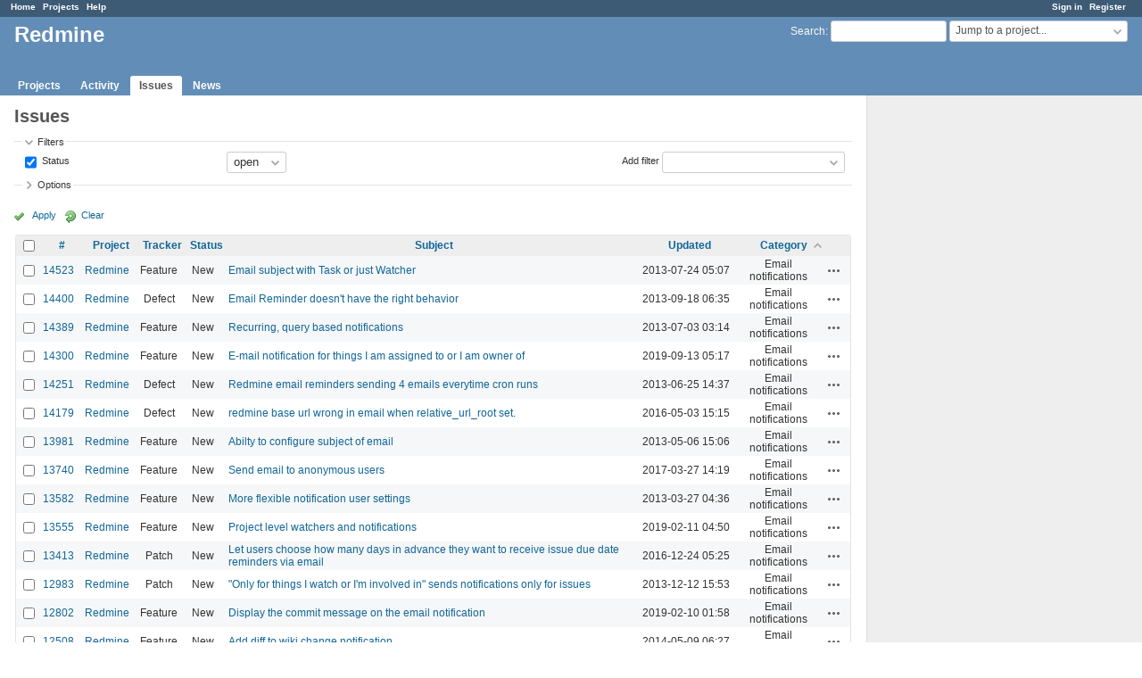

--- FILE ---
content_type: text/html; charset=utf-8
request_url: https://www.google.com/recaptcha/api2/aframe
body_size: 267
content:
<!DOCTYPE HTML><html><head><meta http-equiv="content-type" content="text/html; charset=UTF-8"></head><body><script nonce="JXZCrir2L_NvvJE4uMsO-Q">/** Anti-fraud and anti-abuse applications only. See google.com/recaptcha */ try{var clients={'sodar':'https://pagead2.googlesyndication.com/pagead/sodar?'};window.addEventListener("message",function(a){try{if(a.source===window.parent){var b=JSON.parse(a.data);var c=clients[b['id']];if(c){var d=document.createElement('img');d.src=c+b['params']+'&rc='+(localStorage.getItem("rc::a")?sessionStorage.getItem("rc::b"):"");window.document.body.appendChild(d);sessionStorage.setItem("rc::e",parseInt(sessionStorage.getItem("rc::e")||0)+1);localStorage.setItem("rc::h",'1769027604731');}}}catch(b){}});window.parent.postMessage("_grecaptcha_ready", "*");}catch(b){}</script></body></html>